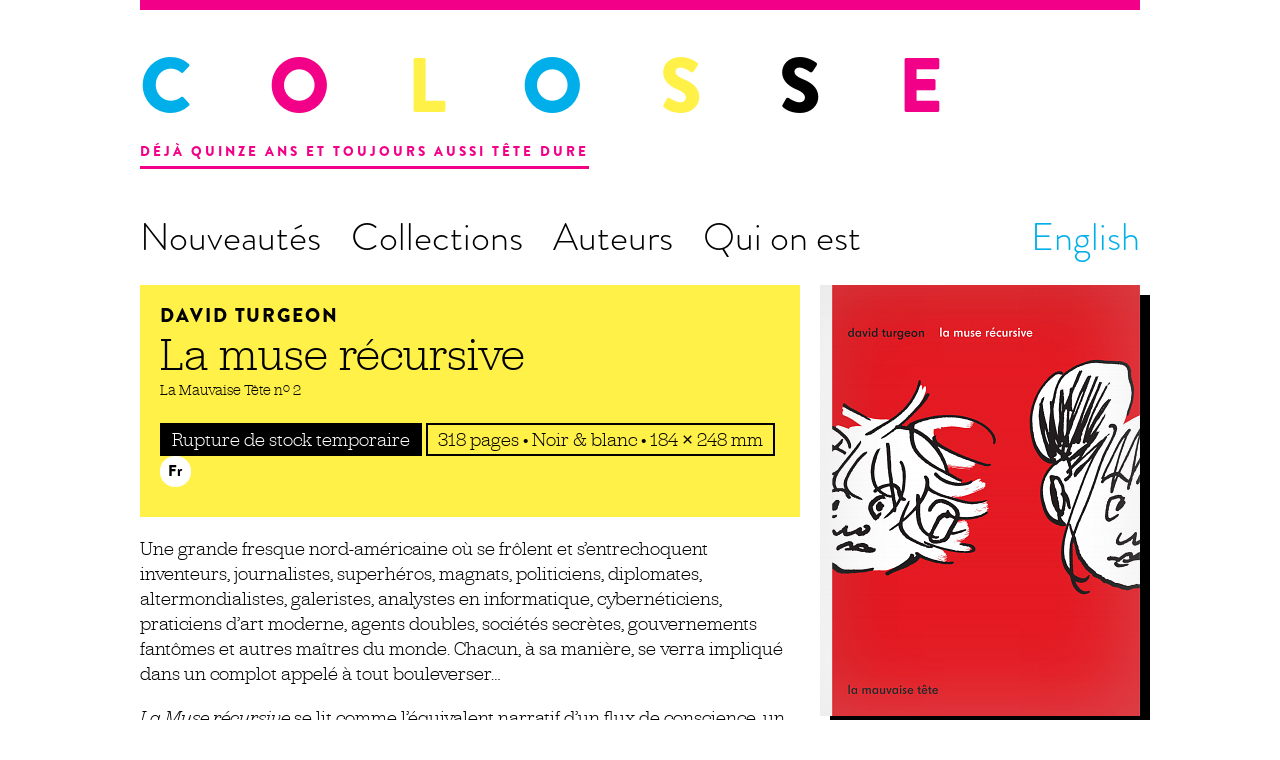

--- FILE ---
content_type: text/html; charset=UTF-8
request_url: https://collectioncolosse.com/fr/ouvrages/lmt_002/
body_size: 1631
content:
<?xml version="1.0" encoding="utf8"?><?xml version="1.0"?>
<!DOCTYPE html PUBLIC "-//W3C//DTD XHTML 1.0 Transitional//EN"
    "http://www.w3.org/TR/xhtml1/DTD/xhtml1-transitional.dtd">
<html lang="fr" xmlns="http://www.w3.org/1999/xhtml" xml:lang="fr">
<head>
<meta name="generator" content="HTML Tidy for HTML5 for Linux version 5.6.0" />
<meta name="generator" content="litk 0.600 build:404 20130924 (c)2001-2013, david turgeon" />
<title>David Turgeon: La muse récursive — Colosse</title>
<link rel="stylesheet" href="../../../css/glob.css.php" />
<meta http-equiv="Content-Type" content="text/html; charset=utf-8" /><meta name="format-detection" content="telephone=no" />
<link rel="icon" href="../../../res/element/favicon.png" type="image/png" />
<link rel="canonical" href="//collectioncolosse.com/fr/ouvrages/lmt_002/" /><script type="text/javascript" xml:space="preserve">
//<![CDATA[

var Site = {
  baseLink: '../../..',
  baseUrl: '//collectioncolosse.com',
  lngId: 'f',
  mobile: false,
  tablet: false,
};

//]]>
</script>
<script type="text/javascript" src="//use.typekit.com/nhz7tot.js" xml:space="preserve"></script>
<script type="text/javascript" xml:space="preserve">
//<![CDATA[
try { Typekit.load(); } catch(e) {}
//]]>
</script>
<script src="../../../js/html5shiv.js" type="text/javascript" xml:space="preserve"></script>
<script src="../../../js/prototype.js" type="text/javascript" xml:space="preserve"></script>
<script src="../../../js/animator.js" type="text/javascript" xml:space="preserve"></script>
<script src="../../../js/glob.js" type="text/javascript" xml:space="preserve"></script>
<script type="text/javascript" src="https://apis.google.com/js/plusone.js" xml:space="preserve">
//<![CDATA[
    { lang: 'fr' }
//]]>
</script>
</head>
<body class="cat" id="cat-lmt-002">
<header id="top">
<header>
<a href="../../accueil/"><span class="l-0">C</span><span class="l-1">o</span><span class=
"l-2">l</span><span class="l-3">o</span><span class="l-4">s</span><span class=
"l-5">s</span><span class="l-6">e</span></a>
<section class="slogan">
Déjà quinze ans et toujours aussi tête dure
</section>
</header>
<nav>
<ul>
<li><a href="../../accueil/">Nouveautés</a></li>
<li><a href="../../catalogue/colosse/">Collections</a></li>
<li><a href="../../auteurs/">Auteurs</a></li>
<li><a href="../../apropos/">Qui on est</a></li><li id="lng"><a href="../../../en/ouvrages/lmt_002/">English</a></li>
</ul>
<div class="clear"></div>
</nav>
</header>
<section id="conteneur">
<article id="main" class="ouvrage">
<header id="presentoir">
<div class="vedette">
<a class="bio" href="../../auteurs/turgeon_da/">David Turgeon</a>
</div>
<hgroup class="titre">
<h1><a href="./">La muse récursive</a></h1>
</hgroup>
<div class="label">
La Mauvaise Tête n<sup>o</sup> 2
</div>
<div class="dispo">
Rupture de stock temporaire
</div>
<div class="format">
318 pages • Noir &amp; blanc • 184 × 248 mm
</div>
<ul class="langues">
<li class="fr" title="En français">Fr</li>
</ul>
</header>
<article class="couv">
<a href="//res.electrocd.com/couv/l/lmt_002.jpg"><img src=
"//res.electrocd.com/image.php/couv/l/lmt_002.jpg?width=320&amp;forceresize=1&amp;quality=100"
class="couv" title="David Turgeon: La muse récursive" /></a>
</article>
<article class="normal">
<p>Une grande fresque nord-américaine où se frôlent et s’entrechoquent inventeurs, journalistes,
superhéros, magnats, politiciens, diplomates, altermondialistes, galeristes, analystes en
informatique, cybernéticiens, praticiens d’art moderne, agents doubles, sociétés secrètes,
gouvernements fantômes et autres maîtres du monde. Chacun, à sa manière, se verra impliqué dans un
complot appelé à tout bouleverser…</p>
<p><span class="t">La Muse récursive</span> se lit comme l’équivalent narratif d’un flux de
conscience, un récit à la fois continu et fragmenté, une ode déroutante à l’inspiration
impromptue.</p>
<p>Cette édition comprend l’histoire complète en un seul volume. Préface de Jimmy Beaulieu.</p>
<p>Nominé Bédélys Québec 2012</p>
</article>
<div class="clear"></div>
</article>
<div class="clear"></div>
</section>
<section id="gen">
<!--<litk_ignore>-->
Page <code>cat@lmt_002</code> générée à Montréal par <strong>litk 0.600</strong> le jeudi 18
janvier 2024. Conception et mise à jour: <a href="http://www.dim.qc.ca/">DIM</a>. 
<!--</litk_ignore>-->
</section>
<script type="text/javascript" xml:space="preserve">
//<![CDATA[
var sc_project=5273116; 
var sc_invisible=1; 
var sc_security="fc07f334"; 
//]]>
</script>
</body>
</html>
